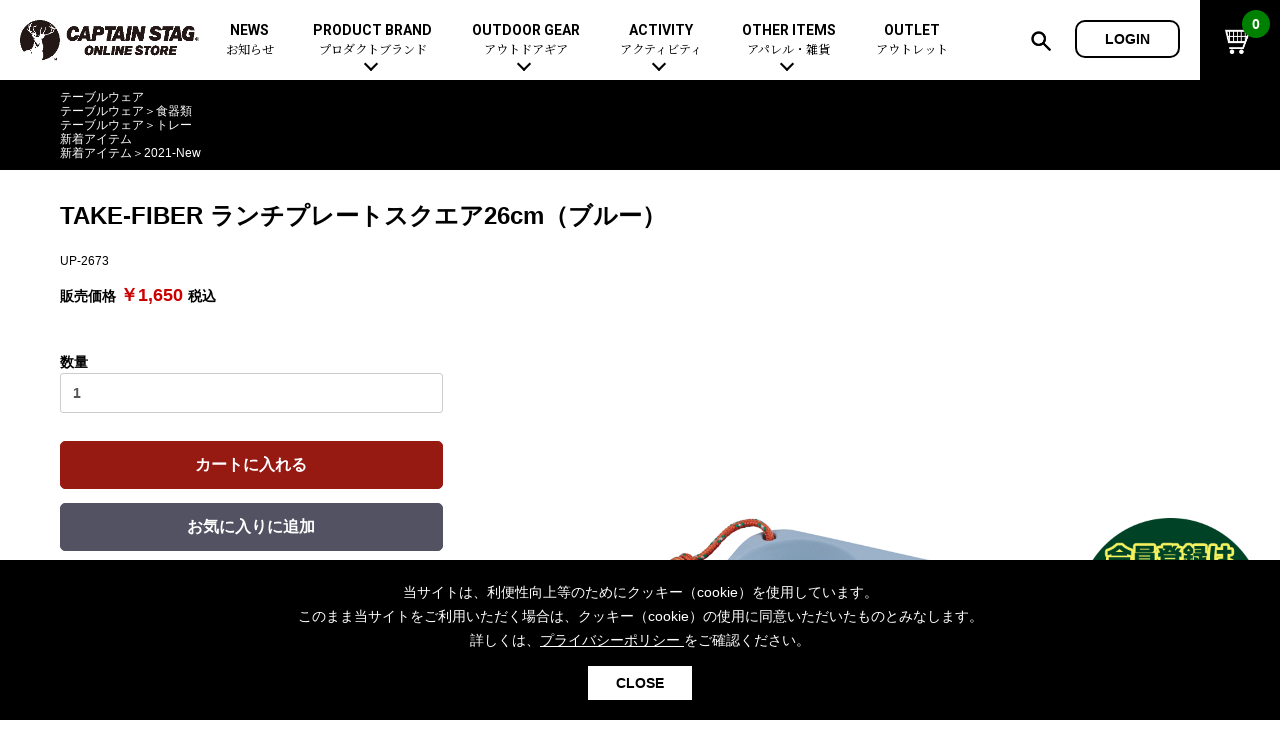

--- FILE ---
content_type: text/html; charset=UTF-8
request_url: https://store.captainstag.net/products/detail/8312
body_size: 61361
content:
<!doctype html>
<html lang="ja">
<head prefix="og: http://ogp.me/ns# fb: http://ogp.me/ns/fb# websitet: http://ogp.me/ns/website#">
<meta charset="utf-8">
<meta name="viewport" content="width=device-width, initial-scale=1, shrink-to-fit=no">
<meta name="eccube-csrf-token" content="6WTbQ3Gztu4cAc8wvtwsmsLjzV4aEkJRct5I3KZCMGE">
<title>TAKE-FIBER ランチプレートスクエア26cm（ブルー） -キャプテンスタッグ公式オンラインストア</title>
<meta name="author" content="キャプテンスタッグ株式会社">
<meta property="og:site_name" content="キャプテンスタッグ公式オンラインストア">
<meta name="description" content="UP-2673 TAKE-FIBER ランチプレートスクエア26cm（ブルー） -キャプテンスタッグ公式オンラインストアは、新着アイテムからおすすめコーディネートまで、幅広いラインナップのアウトドアギアをご紹介しています。">
<meta property="og:type" content="product">
<meta property="og:title" content="TAKE-FIBER ランチプレートスクエア26cm（ブルー）">
<meta property="og:image" content="https://store.captainstag.net/html/upload/save_image/UP-2673.jpg">
<meta property="og:description" content="UP-2673 TAKE-FIBER ランチプレートスクエア26cm（ブルー） -キャプテンスタッグ公式オンラインストアは、新着アイテムからおすすめコーディネートまで、幅広いラインナップのアウトドアギアをご紹介しています。">
<meta property="og:url" content="https://store.captainstag.net/products/detail/8312">
<meta property="product:price:amount" content="1650">
<meta property="product:price:currency" content="JPY">
<meta property="product:product_link" content="https://store.captainstag.net/products/detail/8312">
<meta property="product:retailer_title" content="TAKE-FIBER ランチプレートスクエア26cm（ブルー）">
<meta name="keywords" content="アウトドアギア,キャンプ用品,テーブルウェア,食器類,トレー,新着アイテム,2021-New,TAKE-FIBER ランチプレートスクエア26cm（ブルー）">
<meta name="robots" content="max-image-preview:large">
<link rel="canonical" href="https://store.captainstag.net/products/detail/8312">
<link rel="apple-touch-icon" href="/ios.png">
<link rel="icon" type="image/x-icon" href="/favicon.ico">
<link rel="Shortcut Icon" type="image/x-icon" href="/favicon.ico">
<link rel="stylesheet" href="https://maxcdn.bootstrapcdn.com/bootstrap/3.3.7/css/bootstrap.min.css">
<link rel="stylesheet" href="https://use.fontawesome.com/releases/v5.3.1/css/all.css" integrity="sha384-mzrmE5qonljUremFsqc01SB46JvROS7bZs3IO2EmfFsd15uHvIt+Y8vEf7N7fWAU" crossorigin="anonymous">
<link rel="stylesheet" href="//cdn.jsdelivr.net/jquery.slick/1.6.0/slick.css">
<link rel="stylesheet" href="/html/template/default/assets/css/style.css">
    <script src="https://code.jquery.com/jquery-3.3.1.min.js" integrity="sha256-FgpCb/KJQlLNfOu91ta32o/NMZxltwRo8QtmkMRdAu8=" crossorigin="anonymous"></script>
<script>
		$(function() {
				$.ajaxSetup({
						'headers': {
								'ECCUBE-CSRF-TOKEN': $('meta[name="eccube-csrf-token"]').attr('content')
						}
				});
		});
</script>
<!-- Global site tag (gtag.js) - Google Analytics -->
<script async src="https://www.googletagmanager.com/gtag/js?id=UA-10907686-43"></script>
<script>
 window.dataLayer = window.dataLayer || [];
 function gtag(){dataLayer.push(arguments);}
 gtag('js', new Date());
 gtag('config', 'UA-10907686-43');
</script>
                            <script type="application/ld+json">
[{
  "@context": "https://schema.org/",
  "@type": "Product",
  "name": "TAKE-FIBER ランチプレートスクエア26cm（ブルー）",
  "image": ["https://store.captainstag.net/html/upload/save_image/UP-2673.jpg", "https://store.captainstag.net/html/upload/save_image/UP-2673_1.jpg", "https://store.captainstag.net/html/upload/save_image/UP-2673_2.jpg"],
  "description": "&amp;lt;p&amp;gt;竹粉を混ぜた環境に優しいエコプラスチック。丈夫なのが魅力。&amp;lt;/p&amp;gt;&amp;lt;p&amp;gt;&amp;lt;/p&amp;gt;&amp;lt;p&amp;gt;&amp;lt;/p&amp;gt;",
  "sku": "UP-2673",
  "offers": {
    "@type": "Offer",
    "url": "https://store.captainstag.net/products/detail/8312",
    "priceCurrency": "JPY",
    "price": "1650",
    "itemCondition": "https://schema.org/NewCondition",
    "availability": "https://schema.org/InStock"
  }
},
{
    "@context": "https://schema.org",
    "@type": "BreadcrumbList",
    "itemListElement": [        {
      "@type": "ListItem",
      "position": 1,
      "name": "テーブルウェア",
      "item": "https://store.captainstag.net/products/list?category_id=89"
    }        ,            {
      "@type": "ListItem",
      "position": 1,
      "name": "テーブルウェア",
      "item": "https://store.captainstag.net/products/list?category_id=89"
    },        {
      "@type": "ListItem",
      "position": 2,
      "name": "食器類",
      "item": "https://store.captainstag.net/products/list?category_id=91"
    }        ,            {
      "@type": "ListItem",
      "position": 1,
      "name": "テーブルウェア",
      "item": "https://store.captainstag.net/products/list?category_id=89"
    },        {
      "@type": "ListItem",
      "position": 2,
      "name": "トレー",
      "item": "https://store.captainstag.net/products/list?category_id=102"
    }        ,            {
      "@type": "ListItem",
      "position": 1,
      "name": "新着アイテム",
      "item": "https://store.captainstag.net/products/list?category_id=175"
    }        ,            {
      "@type": "ListItem",
      "position": 1,
      "name": "新着アイテム",
      "item": "https://store.captainstag.net/products/list?category_id=175"
    },        {
      "@type": "ListItem",
      "position": 2,
      "name": "2021-New",
      "item": "https://store.captainstag.net/products/list?category_id=193"
    }                ]
}]
</script>

        <!--link rel="stylesheet" href="/html/user_data/assets/css/customize.css"-->
<style>
@import url('https://fonts.googleapis.com/css?family=Roboto:400,700&display=swap');
@import url('https://fonts.googleapis.com/css?family=Noto+Serif+JP:400,700&display=swap&subset=japanese');
@import "/share/css/layout.css?0718";
@import "/share/css/contents.css?0718";
@import "/share/css/sp.css?0718" screen and (max-width:768px);
@import "/share/css/font-awesome.min.css";
@import "/share/lib_css/owl.carousel.css";
</style>
<!-- Google Tag Manager -->
<script>(function(w,d,s,l,i){w[l]=w[l]||[];w[l].push({'gtm.start':
new Date().getTime(),event:'gtm.js'});var f=d.getElementsByTagName(s)[0],
j=d.createElement(s),dl=l!='dataLayer'?'&l='+l:'';j.async=true;j.src=
'https://www.googletagmanager.com/gtm.js?id='+i+dl;f.parentNode.insertBefore(j,f);
})(window,document,'script','dataLayer','GTM-WMB9VKQ');</script>
<!-- End Google Tag Manager -->
</head>
<body id="page_product_detail" class="product_page">
<!-- Google Tag Manager (noscript) -->
<noscript><iframe src="https://www.googletagmanager.com/ns.html?id=GTM-WMB9VKQ"
height="0" width="0" style="display:none;visibility:hidden"></iframe></noscript>
<!-- End Google Tag Manager (noscript) -->

<div id="page">
                <div class="ec-layoutRole__header">
                <!-- ▼ヘッダー(商品検索・ログインナビ・カート) -->
            <header id="page_header">
<div class="inner">
<p class="site_logo"><a href="/"><img src="/share/images/logo.png" alt="キャプテンスタッグ公式オンラインストア"></a></p>
<button class="btn_sp_menu sp_b"></button>
<nav class="main_menu pc_b">
<ul>
<li><a href="/content/news">NEWS<span>お知らせ</span></a></li>
<li class="sub_menu_par"><a href="/content/products#product_brand">PRODUCT BRAND<span>プロダクトブランド</span></a>
<div class="sub_menu">
<dl class="top_cate">
<dt>プロダクトブランド</dt>
<dd><ul>
<li><a href="/products/list?category_id=216">トレッカー</a></li>
<li><a href="/products/list?category_id=9">CSブラックラベル</a></li>
<li><a href="/products/list?category_id=8">CSクラシックス</a></li>
<li><a href="/products/list?category_id=7">エクスギア</a></li>
<li><a href="/products/list?category_id=10">モンテ</a></li>
<li><a href="/products/list?category_id=11">キャンプアウト</a></li>
<li><a href="/products/list?category_id=211">ビヨンドストレージ</a></li>
<li><a href="/products/list?category_id=12">CSネイティブ</a></li>
<li><a href="/products/list?category_id=207">アプリール</a></li>
<li><a href="/products/list?category_id=14">フラボード</a></li>
</ul></dd>
</dl>
<dl class="top_cate">
<dt>コラボレーション</dt>
<dd><ul>
<li><a href="/products/list?category_id=15">ディズニー</a></li>
</ul></dd></dl>
</div></li>
<li class="sub_menu_par"><a href="/content/products">OUTDOOR GEAR<span>アウトドアギア</span></a>
<div class="sub_menu">
<dl class="top_cate">
<dt><a href="/products/list?category_id=175">新着アイテム</a></dt>
<dd><ul>
<li><a href="/products/list?category_id=218">2026-New</a></li>
<li><a href="/products/list?category_id=217">2025-New</a></li>
<li><a href="/products/list?category_id=213">2024-New</a></li>
</ul></dd>
</dl>
<dl class="top_cate">
<dt><a href="/products/list?category_id=180">セットアイテム</a></dt>
</dl>
<dl class="top_cate">
<dt><a href="/products/list?category_id=174">おすすめ</a></dt>
</dl>
<dl class="top_cate">
<dt><a href="/products/list?category_id=17">テント</a></dt>
<dd><ul>
<li><a href="/products/list?category_id=18">ドームテント</a></li>
<li><a href="/products/list?category_id=19">ツールームテント</a></li>
<li><a href="/products/list?category_id=20">ワンポールテント</a></li>
<li><a href="/products/list?category_id=209">シェルターテント</a></li>
<li><a href="/products/list?category_id=21">ワンタッチテント</a></li>
<li><a href="/products/list?category_id=22">ソロテント</a></li>
<li><a href="/products/list?category_id=23">ロッジ型・オリジナルテント</a></li>
</ul></dd>
</dl>
<dl class="top_cate">
<dt><a href="/products/list?category_id=24">タープ</a></dt>
<dd><ul>
<li><a href="/products/list?category_id=25">ヘキサタープ</a></li>
<li><a href="/products/list?category_id=26">スクエアタープ（レクタタープ）</a></li>
<li><a href="/products/list?category_id=27">メッシュタープ</a></li>
<li><a href="/products/list?category_id=28">自立式タープ</a></li>
<li><a href="/products/list?category_id=29">シェルター（スクリーンタープ）</a></li>
<li><a href="/products/list?category_id=30">パラソル</a></li>
</ul></dd>
</dl>
<dl class="top_cate">
<dt><a href="/products/list?category_id=31">テント&amp;タープアクセサリー</a></dt>
<dd><ul>
<li><a href="/products/list?category_id=32">ペグ</a></li>
<li><a href="/products/list?category_id=33">ポール</a></li>
<li><a href="/products/list?category_id=34">グランドシート</a></li>
<li><a href="/products/list?category_id=35">ガイドロープ</a></li>
<li><a href="/products/list?category_id=36">ツール</a></li>
</ul></dd>
</dl>
<dl class="top_cate">
<dt><a href="/products/list?category_id=37">寝袋（シュラフ）</a></dt>
<dd><ul>
<li><a href="/products/list?category_id=38">レクタングラー型（封筒型）</a></li>
<li><a href="/products/list?category_id=39">マミー型（人形型）</a></li>
<!--li><a href="/products/list?category_id=40">エッグシュラフ（卵型）</a></li-->
<li><a href="/products/list?category_id=203">インナーシュラフ</a></li>
<li><a href="/products/list?category_id=204">ピロー</a></li>
<!--li><a href="/products/list?category_id=41">歩けるシュラフ（人型）</a></li-->
</ul></dd>
</dl>
<dl class="top_cate">
<dt><a href="/products/list?category_id=42">キャンピングベッド（コット）&amp;マット</a></dt>
<dd><ul>
<li><a href="/products/list?category_id=43">コット</a></li>
<li><a href="/products/list?category_id=44">マット</a></li>
<li><a href="/products/list?category_id=45">インフレータブルマット</a></li>
</ul></dd>
</dl>
<dl class="top_cate">
<dt><a href="/products/list?category_id=46">ハンモック</a></dt>
</dl>
<dl class="top_cate">
<dt><a href="/products/list?category_id=47">アウトドアファニチャー</a></dt>
<dd><ul>
<li><a href="/products/list?category_id=48">アウトドアテーブル</a></li>
<li><a href="/products/list?category_id=49">アウトドアチェア</a></li>
<li><a href="/products/list?category_id=50">ファニチャーアクセサリー</a></li>
</ul></dd>
</dl>
<dl class="top_cate">
<dt><a href="/products/list?category_id=51">レジャーシート</a></dt>
</dl>
<dl class="top_cate">
<dt><a href="/products/list?category_id=52">ライト&amp;ランタン</a></dt>
<dd><ul>
<li><a href="/products/list?category_id=53">LEDランタン</a></li>
<li><a href="/products/list?category_id=54">ガスランタン</a></li>
<li><a href="/products/list?category_id=55">オイルランタン</a></li>
<li><a href="/products/list?category_id=56">ランタンスタンド</a></li>
<li><a href="/products/list?category_id=57">LEDライト</a></li>
<li><a href="/products/list?category_id=58">ヘッドライト</a></li>
<li><a href="/products/list?category_id=59">キャンドル</a></li>
</ul></dd>
</dl>
<dl class="top_cate">
<dt><a href="/products/list?category_id=60">ガス用品</a></dt>
<dd><ul>
<li><a href="/products/list?category_id=61">ガスバーナー</a></li>
<li><a href="/products/list?category_id=62">ガスコンロ</a></li>
<li><a href="/products/list?category_id=63">ガス缶</a></li>
<li><a href="/products/list?category_id=64">ガスランタン</a></li>
<li><a href="/products/list?category_id=65">ガストーチ、ライター</a></li>
</ul></dd>
</dl>
<dl class="top_cate">
<dt><a href="/products/list?category_id=67">バーベキューコンロ、グリル</a></dt>
<dd><ul>
<li><a href="/products/list?category_id=68">スタンダードタイプ</a></li>
<li><a href="/products/list?category_id=69">焚き火台タイプ（ロースタイル）</a></li>
<li><a href="/products/list?category_id=70">卓上タイプ</a></li>
<li><a href="/products/list?category_id=71">パーティータイプ</a></li>
<li><a href="/products/list?category_id=72">多用途タイプ</a></li>
<li><a href="/products/list?category_id=73">ソロキャンプ用</a></li>
</ul></dd>
</dl>
<dl class="top_cate">
<dt><a href="/products/list?category_id=66">バーベキュー&amp;焚き火</a></dt>
<dd><ul>
<li><a href="/products/list?category_id=74">バーベキューツール</a></li>
<li><a href="/products/list?category_id=75">スモーカー、燻製器</a></li>
<li><a href="/products/list?category_id=76">鉄板、アミ</a></li>
<li><a href="/products/list?category_id=77">焚き火台&amp;ストーブ</a></li>
<li><a href="/products/list?category_id=78">火起こし</a></li>
<li><a href="/products/list?category_id=79">火消し</a></li>
<li><a href="/products/list?category_id=80">焚き火アクセサリー</a></li>
<li><a href="/products/list?category_id=81">燃料･着火剤･炭</a></li>
</ul></dd>
</dl>
<dl class="top_cate">
<dt><a href="/products/list?category_id=82">クッキングウェア</a></dt>
<dd><ul>
<li><a href="/products/list?category_id=83">ダッチオーブン</a></li>
<li><a href="/products/list?category_id=84">スキレット</a></li>
<li><a href="/products/list?category_id=208">ホットサンドメーカー</a></li>
<li><a href="/products/list?category_id=85">クッカー、コッヘル</a></li>
<li><a href="/products/list?category_id=86">クッキングツール</a></li>
<li><a href="/products/list?category_id=87">トング</a></li>
<li><a href="/products/list?category_id=88">ナイフ</a></li>
</ul></dd>
</dl>
<dl class="top_cate">
<dt><a href="/products/list?category_id=89">テーブルウェア</a></dt>
<dd><ul>
<li><a href="/products/list?category_id=90">シェラカップ</a></li>
<li><a href="/products/list?category_id=91">食器類</a></li>
<li><a href="/products/list?category_id=96">カトラリー</a></li>
<li><a href="/products/list?category_id=97">タンブラー</a></li>
<li><a href="/products/list?category_id=98">マグカップ、カップ</a></li>
<li><a href="/products/list?category_id=99">ステンレスボトル</a></li>
<li><a href="/products/list?category_id=100">フードボトル</a></li>
<li><a href="/products/list?category_id=101">コーヒー&amp;ミル</a></li>
<li><a href="/products/list?category_id=102">トレー</a></li>
<li><a href="/products/list?category_id=103">ランチョンマット</a></li>
<li><a href="/products/list?category_id=104">ランチボックス</a></li>
<li><a href="/products/list?category_id=105">ピクニックセット</a></li>
</ul></dd>
</dl>
<dl class="top_cate">
<dt><a href="/products/list?category_id=195">ボトル（水筒）</a></dt>
<dd><ul>
<li><a href="/products/list?category_id=196">ステンレスボトル</a></li>
<li><a href="/products/list?category_id=197">スクリュータイプ</a></li>
<li><a href="/products/list?category_id=198">コップ付きタイプ</a></li>
<li><a href="/products/list?category_id=199">ワンタッチタイプ</a></li>
<li><a href="/products/list?category_id=200">プラスチックボトル</a></li>
<li><a href="/products/list?category_id=201">ディズニーボトル</a></li>
</ul></dd>
</dl>
<dl class="top_cate">
<dt><a href="/products/list?category_id=106">クーラー&amp;ジャグ</a></dt>
<dd><ul>
<li><a href="/products/list?category_id=107">クーラーボックス</a></li>
<li><a href="/products/list?category_id=108">クーラーバッグ</a></li>
<li><a href="/products/list?category_id=109">ウォータージャグ</a></li>
<li><a href="/products/list?category_id=110">ウォーターボトル</a></li>
<li><a href="/products/list?category_id=111">保冷剤</a></li>
</ul></dd>
</dl>
<dl class="top_cate">
<dt><a href="/products/list?category_id=112">アウトドアキャリー&amp;コンテナ</a></dt>
<dd><ul>
<li><a href="/products/list?category_id=113">アウトドアキャリー</a></li>
<li><a href="/products/list?category_id=114">コンテナ</a></li>
</ul></dd>
</dl>
<dl class="top_cate">
<dt><a href="/products/list?category_id=171">メンテナンス、交換パーツ</a></dt>
<dd><ul>
<li><a href="/products/list?category_id=172">メンテナンスパーツ</a></li>
<li><a href="/products/list?category_id=173">交換パーツ</a></li>
</ul></dd>
</dl>
</div></li>
<li class="sub_menu_par"><a href="/content/products#activity">ACTIVITY<span>アクティビティ</span></a>
<div class="sub_menu"><dl class="top_cate">
<dt><a href="/products/list?category_id=142">アクティビティ</a></dt>
<dd><ul>
<li><a href="/products/list?category_id=135">自転車</a></li>
<li><a href="/products/list?category_id=136">折りたたみ自転車</a></li>
<li><a href="/products/list?category_id=212">自転車部品</a></li>
<li><a href="/products/list?category_id=141">自転車用アクセサリー</a></li>
<li><a href="/products/list?category_id=214">自転車ウェア</a></li>
</ul><ul>
<li><a href="/products/list?category_id=126">カヌー&amp;SUP</a></li>
<li><a href="/products/list?category_id=130">SUP</a></li>
<li><a href="/products/list?category_id=127">インフレータブル</a></li>
<li><a href="/products/list?category_id=131">パドル</a></li>
<li><a href="/products/list?category_id=132">フローティングベスト</a></li>
</ul><ul>
<li><a href="/products/list?category_id=143">マリン</a></li>
<li><a href="/products/list?category_id=149">フローティングベスト</a></li>
</ul>
<ul>
<li><a href="/products/list?category_id=152">ウィンター</a></li>
<li><a href="/products/list?category_id=157">トレッキング</a></li>
<li><a href="/products/list?category_id=160">プレイグッズ</a></li>
<li><a href="/products/list?category_id=161">フィットネス</a></li>
<li><a href="/products/list?category_id=164">ウェルネス</a></li>
</ul></dd>
</dl></div></li>
<li class="sub_menu_par"><a href="/content/products#otheritems">OTHER ITEMS<span>アパレル・雑貨</span></a>
<div class="sub_menu">
<dl class="top_cate">
<dt><a href="/products/list?category_id=115">リュック、バック類</a></dt>
<dd><ul>
<li><a href="/products/list?category_id=116">リュック、バックパック</a></li>
<li><a href="/products/list?category_id=117">デイパック、ウェストバッグ</a></li>
<li><a href="/products/list?category_id=118">トートバッグ、サコッシュ</a></li>
<li><a href="/products/list?category_id=119">ショッピングキャリー</a></li>
<li><a href="/products/list?category_id=120">スーツケース</a></li>
</ul></dd>
</dl>
<dl class="top_cate">
<dt><a href="/products/list?category_id=121">アウトドア雑貨</a></dt>
<dd><ul>
<li><a href="/products/list?category_id=122">カラビナ</a></li>
<li><a href="/products/list?category_id=123">レイン</a></li>
<li><a href="/products/list?category_id=124">スプレー関係</a></li>
<li><a href="/products/list?category_id=125">ツール、他</a></li>
</ul></dd>
</dl>
<dl class="top_cate">
<dt><a href="/products/list?category_id=215">酒類・Alcoholic Beverages</a></dt>
</dl>
<dl class="top_cate">
<dt><a href="/products/list?category_id=167">その他</a></dt>
<dd><ul>
<li><a href="/products/list?category_id=168">ガーデニング</a></li>
<li><a href="/products/list?category_id=169">湯たんぽ</a></li>
<li><a href="/products/list?category_id=170">防災用品</a></li>
</ul></dd>
</dl>
<dl class="top_cate">
<dt><a href="/products/list?category_id=190">キャプテンスタッグ製品カタログ</a></dt>
</dl>
</div></li>
<li><a href="/products/list?category_id=178">OUTLET<span>アウトレット</span></a></li>
</ul>
</nav>
<aside class="utl_nav">
<button class="btn_h_search"><img src="/share/images/ico_h_zoom.png" alt=""></button>
        <a class="btn_h_login" href="https://store.captainstag.net/mypage/login">LOGIN</a>
        </aside>
<a href="https://store.captainstag.net/cart" class="btn_h_cart"><img src="/share/images/ico_h_cart.png" alt=""><i>0</i></a>
</div>
</header>
<div class="sp_b sp_menu_area">
<!--p class="txt_c"><a href="/products/list?category_id=180"><img src="/share/top/top_banner_2022.jpg" alt="セットアイテム" style="width: 100%;"></a></p-->
<!--p class="txt_c"><a href="/products/list?category_id=205"><img src="/share/top/top_banner_2022springsale.jpg" alt="sale" style="width: 100%;"></a></p-->
<p class="sp_login_btns"><a class="btn_h_login" href="https://store.captainstag.net/mypage/login">LOGIN</a></p></div>
<div class="search_box"><form method="get" class="searchform" action="/products/list">
<p class="search_box_area"><input type="search" name="name" maxlength="50" class="txt_s_box" placeholder="キーワードを入力" /><img src="/share/images/ico_h_zoom.png" alt=""></p>
<p class="search_category_area">カテゴリで絞り込む：<select name="category_id">
<option value="">全ての商品</option>
                <option value="17">テント</option>
                    <option value="18">ドームテント</option>
    
                <option value="19">ツールームテント</option>
    
                <option value="20">ワンポールテント</option>
    
                <option value="21">ワンタッチテント</option>
    
                <option value="22">ソロテント</option>
    
                <option value="23">ロッジ型・オリジナルテント</option>
    
                <option value="209">シェルターテント</option>
    
                
                <option value="24">タープ</option>
                    <option value="25">ヘキサタープ</option>
    
                <option value="26">スクエアタープ（レクタタープ）</option>
    
                <option value="27">メッシュタープ</option>
    
                <option value="28">自立式タープ</option>
    
                <option value="29">シェルター（スクリーンタープ）</option>
    
                <option value="30">パラソル</option>
    
                
                <option value="31">テント&amp;タープアクセサリー</option>
                    <option value="32">ペグ</option>
    
                <option value="33">ポール</option>
    
                <option value="34">グランドシート</option>
    
                <option value="35">ガイドロープ</option>
    
                <option value="36">ツール</option>
    
                
                <option value="37">寝袋（シュラフ）</option>
                    <option value="204">ピロー</option>
    
                <option value="38">レクタングラー型（封筒型）</option>
    
                <option value="39">マミー型（人形型）</option>
    
                <option value="40">エッグシュラフ（卵型）</option>
    
                <option value="41">歩けるシュラフ（人型）</option>
    
                <option value="203">インナーシュラフ</option>
    
                
                <option value="42">キャンピングベッド（コット）&amp;マット</option>
                    <option value="43">コット</option>
    
                <option value="44">マット</option>
    
                <option value="45">インフレータブルマット</option>
    
                
                <option value="46">ハンモック</option>
    
                <option value="47">アウトドアファニチャー</option>
                    <option value="48">アウトドアテーブル</option>
    
                <option value="49">アウトドアチェア</option>
    
                <option value="50">ファニチャーアクセサリー</option>
    
                
                <option value="51">レジャーシート</option>
    
                <option value="52">ライト&amp;ランタン</option>
                    <option value="53">LEDランタン</option>
    
                <option value="54">ガスランタン</option>
    
                <option value="55">オイルランタン</option>
    
                <option value="56">ランタンスタンド</option>
    
                <option value="57">LEDライト</option>
    
                <option value="58">ヘッドライト</option>
    
                <option value="59">キャンドル</option>
    
                
                <option value="60">ガス用品</option>
                    <option value="61">ガスバーナー</option>
    
                <option value="62">ガスコンロ</option>
    
                <option value="63">ガス缶</option>
    
                <option value="64">ガスランタン</option>
    
                <option value="65">ガストーチ、ライター</option>
    
                
                <option value="66">バーベキュー&amp;焚き火</option>
                    <option value="67">バーベキューコンロ、グリル</option>
                    <option value="68">スタンダードタイプグリル</option>
    
                <option value="69">焚き火台タイプ（ロースタイル）グリル</option>
    
                <option value="70">卓上タイプグリル</option>
    
                <option value="72">多用途タイプグリル</option>
    
                <option value="71">パーティータイプグリル</option>
    
                <option value="73">ソロキャンプ用グリル</option>
    
                
                <option value="74">バーベキューツール</option>
    
                <option value="75">スモーカー、燻製器</option>
    
                <option value="76">鉄板、アミ</option>
    
                <option value="77">焚き火台&amp;ストーブ</option>
    
                <option value="78">火起こし</option>
    
                <option value="79">火消し</option>
    
                <option value="80">焚き火アクセサリー</option>
    
                <option value="81">燃料･着火剤･炭</option>
    
                
                <option value="82">クッキングウェア</option>
                    <option value="83">ダッチオーブン</option>
    
                <option value="84">スキレット</option>
    
                <option value="85">クッカー、コッヘル</option>
    
                <option value="86">クッキングツール</option>
    
                <option value="87">トング</option>
    
                <option value="88">ナイフ</option>
    
                <option value="208">ホットサンドメーカー</option>
    
                
                <option value="89">テーブルウェア</option>
                    <option value="90">シェラカップ</option>
    
                <option value="91">食器類</option>
                    <option value="92">ステンレス</option>
    
                <option value="93">ホーロー</option>
    
                <option value="94">ウッド、竹</option>
    
                <option value="95">プラスチック、紙</option>
    
                
                <option value="96">カトラリー</option>
    
                <option value="97">タンブラー</option>
    
                <option value="98">マグカップ、カップ</option>
    
                <option value="99">ステンレスボトル</option>
    
                <option value="100">フードボトル</option>
    
                <option value="101">コーヒー&amp;ミル</option>
    
                <option value="102">トレー</option>
    
                <option value="103">ランチョンマット</option>
    
                <option value="104">ランチボックス</option>
    
                <option value="105">ピクニックセット</option>
    
                
                <option value="106">クーラー&amp;ジャグ</option>
                    <option value="107">クーラーボックス</option>
    
                <option value="108">クーラーバッグ</option>
    
                <option value="109">ウォータージャグ</option>
    
                <option value="110">ウォーターボトル</option>
    
                <option value="111">保冷剤</option>
    
                
                <option value="112">アウトドアキャリー&amp;コンテナ</option>
                    <option value="113">アウトドアキャリー</option>
    
                <option value="114">コンテナ</option>
    
                
                <option value="115">リュック、バック類</option>
                    <option value="116">リュック、バックパック</option>
    
                <option value="117">デイパック、ウェストバッグ</option>
    
                <option value="118">トートバッグ、サコッシュ</option>
    
                <option value="119">ショッピングキャリー</option>
    
                <option value="120">スーツケース</option>
    
                
                <option value="121">アウトドア雑貨</option>
                    <option value="122">カラビナ</option>
    
                <option value="123">レイン</option>
    
                <option value="124">スプレー関係</option>
    
                <option value="125">ツール、他</option>
    
                
                <option value="126">カヌー&amp;SUP</option>
                    <option value="127">インフレータブル</option>
    
                <option value="128">カヌー</option>
    
                <option value="129">カヤック</option>
    
                <option value="130">SUP</option>
    
                <option value="131">パドル</option>
    
                <option value="132">フローティングベスト</option>
    
                <option value="133">ヘルメット</option>
    
                <option value="134">エアーポンプ</option>
    
                
                <option value="135">自転車</option>
                    <option value="136">折りたたみ自転車</option>
    
                <option value="137">スポーツサイクル</option>
    
                <option value="138">ミニベロ</option>
    
                <option value="139">シティサイクル</option>
    
                <option value="140">子供向け自転車</option>
    
                <option value="141">自転車用アクセサリー</option>
    
                <option value="212">自転車部品</option>
    
                <option value="214">自転車ウェア</option>
    
                
                <option value="142">アクティビティ</option>
                    <option value="143">マリン</option>
                    <option value="144">ボディボード</option>
    
                <option value="145">ラッシュガード</option>
    
                <option value="146">ビーチサンダル</option>
    
                <option value="147">テント</option>
    
                <option value="148">パラソル</option>
    
                <option value="149">フローティングベスト</option>
    
                <option value="150">ヘルメット</option>
    
                <option value="151">エアーポンプ</option>
    
                
                <option value="152">ウィンター</option>
                    <option value="153">スノーグラバー</option>
    
                <option value="154">スノーシュー</option>
    
                <option value="155">防寒ウェア</option>
    
                <option value="156">ツール＆アクセサリー</option>
    
                
                <option value="157">トレッキング</option>
                    <option value="158">トレッキングステッキ</option>
    
                <option value="159">トレッキングアクセサリー</option>
    
                
                <option value="160">プレイグッズ</option>
    
                <option value="161">フィットネス</option>
                    <option value="162">ウェア</option>
    
                <option value="163">アクセサリー</option>
    
                
                <option value="164">ウェルネス</option>
                    <option value="165">ウェア、タオル</option>
    
                <option value="166">アクセサリー</option>
    
                
                
                <option value="167">その他</option>
                    <option value="168">ガーデニング</option>
    
                <option value="169">湯たんぽ</option>
    
                <option value="170">防災用品</option>
    
                
                <option value="171">メンテナンス、交換パーツ</option>
                    <option value="172">メンテナンスパーツ</option>
    
                <option value="173">交換パーツ</option>
    
                
                <option value="174">おすすめ</option>
    
                <option value="175">新着アイテム</option>
                    <option value="188">2020-New</option>
    
                <option value="193">2021-New</option>
    
                <option value="206">2022-New</option>
    
                <option value="210">2023-New</option>
    
                <option value="213">2024-New</option>
    
                <option value="217">2025-New</option>
    
                <option value="218">2026-New</option>
    
                
                <option value="176">イベント</option>
    
                <option value="177">セール&amp;キャンペーン</option>
                    <option value="205">SPECIAL SALE</option>
    
                <option value="192">焚き火特集</option>
    
                <option value="179">クリスマスセール</option>
    
                <option value="178">アウトレット</option>
    
                <option value="194">ボトル（水筒）特集</option>
    
                <option value="202">SUP・ウォーターアクティビティ特集</option>
    
                
                <option value="180">セットアイテム</option>
                    <option value="181">おすすめコーディネートセット</option>
    
                <option value="182">ソロキャンプ</option>
    
                <option value="183">ファミリーキャンプ</option>
    
                <option value="184">スターターセット</option>
                    <option value="185">キャンプ</option>
    
                <option value="186">ソロキャンプ</option>
    
                <option value="187">BBQ</option>
    
                
                
                <option value="195">ボトル（水筒）</option>
                    <option value="196">ステンレスボトル</option>
                    <option value="197">スクリュータイプ</option>
    
                <option value="198">コップ付きタイプ</option>
    
                <option value="199">ワンタッチタイプ</option>
    
                
                <option value="200">プラスチックボトル</option>
    
                <option value="201">ディズニーボトル</option>
    
                
                <option value="7">エクスギア</option>
    
                <option value="8">CSクラシックス</option>
    
                <option value="9">CSブラックラベル</option>
    
                <option value="10">モンテ</option>
    
                <option value="11">キャンプアウト</option>
    
                <option value="211">ビヨンドストレージ</option>
    
                <option value="12">CSネイティブ</option>
    
                <option value="13">レジャーロード</option>
    
                <option value="14">フラボード</option>
    
                <option value="15">ディズニー</option>
    
                <option value="16">マーベル</option>
    
                <option value="189">ミニオン</option>
    
                <option value="207">アプリール</option>
    
                <option value="190">キャプテンスタッグ製品カタログ</option>
    
                <option value="191">NEW ARRIVAL</option>
    
                <option value="215">酒類・Alcoholic Beverages</option>
    
                <option value="216">トレッカー</option>
    
            </select></p>
<p class="txt_c"><input type="submit" class="s_submit" value="検索"></p>
</form></div>
<div class="loading"></div>

        <style>
.float_reg{
 display: block;
 z-index: 10;
 position: fixed;
 bottom: 10px;
 right: 10px;
 width: 200px;
}
@media screen and (max-width: 768px) {
 .float_reg{
  width: 100px;
  bottom: 65px;
  right: 5px;
  
 }
}
</style>
<a href="/content/membership" class="float_reg"><img src="/page_images/float.png" alt="会員登録はこちらから" loading="lazy"></a>
        
        <!-- ▲ヘッダー(商品検索・ログインナビ・カート) -->

        </div>
    
        
    <div id="content">
    <main id="main">
                
                
        <div class="ec-layoutRole__main">
                        
                                            <div class="path">
                            <ul class="inner">
<li>
                                        <a href="https://store.captainstag.net/products/list?category_id=89">テーブルウェア</a></li>
</ul>
                            <ul class="inner">
<li>
                                        <a href="https://store.captainstag.net/products/list?category_id=89">テーブルウェア</a><span>＞</span><a href="https://store.captainstag.net/products/list?category_id=91">食器類</a></li>
</ul>
                            <ul class="inner">
<li>
                                        <a href="https://store.captainstag.net/products/list?category_id=89">テーブルウェア</a><span>＞</span><a href="https://store.captainstag.net/products/list?category_id=102">トレー</a></li>
</ul>
                            <ul class="inner">
<li>
                                        <a href="https://store.captainstag.net/products/list?category_id=175">新着アイテム</a></li>
</ul>
                            <ul class="inner">
<li>
                                        <a href="https://store.captainstag.net/products/list?category_id=175">新着アイテム</a><span>＞</span><a href="https://store.captainstag.net/products/list?category_id=193">2021-New</a></li>
</ul>
                            </div>
                    <div class="inner">
<header class="item_head">
<p class="item_tag">
    </p>
<h1 class="item_name_head">TAKE-FIBER ランチプレートスクエア26cm（ブルー）</h1>
                    <p class="item_id">UP-2673</p>
                    <p class="item_price">販売価格 
                        <b>￥1,650</b><span>税込</span>
                          	</p>
<p></header>
<div class="item_img_area">
<div class="item_main_image"><ul>
                        <li><img src="/html/upload/save_image/UP-2673.jpg"><p></p></li>
                        <li><img src="/html/upload/save_image/UP-2673_1.jpg"><p></p></li>
                        <li><img src="/html/upload/save_image/UP-2673_2.jpg"><p></p></li>
                        </ul></div>
<div class="item_main_image_s"><ul>
                        <li><img src="/html/upload/save_image/UP-2673.jpg"></li>
                        <li><img src="/html/upload/save_image/UP-2673_1.jpg"></li>
                        <li><img src="/html/upload/save_image/UP-2673_2.jpg"></li>
                        </ul></div>
</div>
<div class="item_txt_area">
<form action="https://store.captainstag.net/products/add_cart/8312" method="post" id="form1" name="form1">
                        <div class="cart_input_area">
                                <p class="ec-input"><span>数量</span>
<input type="number" id="quantity" name="quantity" required="required" min="1" maxlength="9" class="form-control" value="1" />

</p>
</div>
<!--chkAlcohol-->
                                                        
<p class="cart_btn_area"><button type="submit" class="ec-blockBtn--action add-cart">カートに入れる</button></p>
                        
                        <input type="hidden" id="product_id" name="product_id" value="8312" /><input type="hidden" id="ProductClass" name="ProductClass" value="8312" /><input type="hidden" id="_token" name="_token" value="PjhhMaVxGQONzraoH34RHEICHB1ID6FeEIX5AsrS7rU" />
</form>
                    <div class="ec-modal">
                        <input type="checkbox" id="ec-modal-checkbox" class="checkbox">
                        <div class="ec-modal-overlay">
                            <label for="ec-modal-checkbox" class="ec-modal-overlay-close"></label>
                            <div class="ec-modal-wrap">
                                <label for="ec-modal-checkbox" class="ec-modal-close"><span class="ec-icon"><img src="/html/template/default/assets/icon/cross-dark.svg" alt=""/></span></label>
                                <div id="ec-modal-header" class="text-center">カートに追加しました。</div>
                                <div class="ec-modal-box">
                                    <div class="ec-role">
                                        <label for="ec-modal-checkbox" class="ec-inlineBtn--cancel">お買い物を続ける</label>
                                        <a href="https://store.captainstag.net/cart" class="ec-inlineBtn--action">カートへ進む</a>
                                    </div>
                                </div>
                            </div>
                        </div>
                    </div>
                    <form action="https://store.captainstag.net/products/add_favorite/8312" method="post">
<p class="ec-input">
                                <button type="submit" id="favorite" class="ec-blockBtn--cancel fav_btn">お気に入りに追加</button>
                                </p>
</form>
                    <div class="item_description">
<dl>
<dt>製品サイズ(約)</dt><dd>約260×200×高さ25mm</dd><dt>重量(約)</dt><dd>約250g</dd><dt>材質(品質)</dt><dd>本体：バンブーファイバー、コーンパウダー、メラミン樹脂、ウッドファイバー（表面加工：PU）、耐熱温度100℃<br>ひも：ポリプロピレン</dd><dt>原産国</dt><dd>中国</dd><dt>JANコード</dt><d>4560464276626</dd></dl>


</div>
</div><!-- /item_txt_area -->
<div class="item_description item_description_comment"><p>竹粉を混ぜた環境に優しいエコプラスチック。丈夫なのが魅力。</p><p></p><p></p></div>
        </div>

                                        <div class="ec-layoutRole__mainBottom">
                        <!-- ▼クーポン一覧 -->
            
<div class="ec-mypageRole">
    <div class="ec-couponRole padding-coupon-block">
        <h2 class="ec-secHeading">
            <span class="ec-secHeading__en">Coupon</span>
            <span class="ec-secHeading__line"></span>
            <span class="ec-secHeading__ja">クーポン一覧</span>
        </h2>
                    <span>現在利用可能なクーポンがありません</span>
            </div>
</div>

        <!-- ▲クーポン一覧 -->
    <!-- ▼おすすめ商品 -->
            
<!-- ▼item_list▼ -->
<div class="ec-shelfRole">
    <ul class="ec-shelfGrid">
            </ul>
</div>
<!-- ▲item_list▲ -->

        <!-- ▲おすすめ商品 -->
    <!-- ▼閲覧商品 -->
            <section class="top_sec top_newitem_sec">
<div class="inner">
<h2 class="head">YOUR CHECKED ITEMS
<small>最近チェックしたアイテム</small></h2>
<div class="item_loop">
<ul>
                            <p class="ec-checkedItemRole__nohistory">最近見た商品がありません。</p>
            </div>
</section>
        <!-- ▲閲覧商品 -->

                </div>
                    </div>

                    </main>
    </div>

                <div class="ec-layoutRole__contentBottom">
                <!-- ▼バナースライド -->
            <div class="top_bnr_area">
<div class="inner">
<ul class="top_bnr_list">
<li><a href="/products/list?category_id=218"><img src="/share/top/img_top_2026new.jpg" alt="2026年 新商品" width="32" height="32"></a></li>
<li><a href="https://www.captainstag.net/vivarai/"><img src="/share/top/img_top_VIVARAI.jpg" alt="VIVAR A" width="32" height="32"></a></li>
<li><a href="/products/list?category_id=180"><img src="/share/top/img_top_set.jpg" alt="セットアイテム" width="32" height="32"></a></li>
<li><a href="/products/list?category_id=178"><img src="/share/top/img_top_outlet.jpg" alt="アウトレット" width="32" height="32"></a></li>
<li><a href="/content/membership#campaign"><img src="/share/top/img_top_sierra_campaign.jpg" alt="限定シェラカッププレゼントキャンペーン実施中！" width="32" height="32"></a></li>
<li><a href="https://www.captainstag.net/csforest-cafe/" target="_blank"><img src="/share/top/img_top_foresr_cafe.jpg" alt="CS Forest Cafe" width="32" height="32"></a></li>
<li><a href="/content/membership"><img src="/share/top/img_top_new_entry.jpg" alt="会員特典のご案内" width="32" height="32"></a></li>
<li><a href="https://www.captainstag.net/outdoor-life/" target="_blank"><img src="/share/top/img_top_ol.jpg" alt="アウトドアライフ" width="32" height="32"></a></li>
</ul>
</div>
</div>
        <!-- ▲バナースライド -->

        </div>
    
                <div class="ec-layoutRole__footer">
                <!-- ▼フッター -->
            <footer id="page_footer">
<div class="inner">
<div class="f_link">
<section class="f_link_sec">
<h2>法人・大口注文のお客様へ</h2>
<p>法人・企業のお客様専用のお問い合わせ窓口を設けております。</p>
<p><a href="https://www.captainstag.net/estimates/form.php" target="_blank">法人・大口注文、お見積に関するお問い合わせ</a></p>
<h2>製品の不具合及び、部品に関するお問い合わせ</h2>
<p>お客様からの修理、製品の不具合及び、部品に関するお問い合わせにつきましては、Webサイトにて承っております。<br>
以下よりご連絡ください。</p>
<p><a href="https://www.captainstag.net/contact/" target="_blank">製品の不具合及び、部品に関するお問い合わせ</a></p>
</section>
<nav class="f_link_menu">
<ul>
<li><a href="/content/pay">お支払について</a></li>
<li><a href="/content/point">ポイント利用について</a></li>
<li><a href="/content/postage">配送料 / ギフト包装について</a></li>
<li><a href="/content/cancel">返品 / 交換について</a></li>
<li><a href="https://store.captainstag.net/help/about">当サイトについて</a></li>
<li><a href="https://store.captainstag.net/help/privacy">プライバシーポリシー</a></li>
<li><a href="https://store.captainstag.net/help/tradelaw">特定商取引法に基づく表記</a></li>
<li><a href="/content/company">運営会社</a></li>
<li><a href="/contact" target="_blank">お問い合わせ</a></li>
</ul>
</nav>
</div>
<div class="copy">
<p class="f_copy_logo"><img src="/share/images/logo_w.png" alt="キャプテンスタッグ" class="copy_1"></p>
<p class="f_copy_logo"><a href="https://www.captainstag.net/" target="_blank"><img src="/share/images/logo_cs.png" alt="キャプテンスタッグ株式会社" class="copy_2"></a></p>
<p class="f_copy_txt">営業時間：平日9:00-17:00<br>
※土日、祝祭日は休業となります。配送等の対応もできませんのでご了承ください。</p>
<p class="f_copy_logo"><a href="https://www.p-life.co.jp/" target="_blank"><img src="/share/images/logo_plife.png" alt="パール金属株式会社" class="copy_3"></a></p>
<p class="sns_link"><a href="https://x.com/captainstag_jp" target="_blank"><img src="/share/images/ico_tw_w.png?0121" alt="x"></a>
<a href="https://www.facebook.com/captainstag.outdoor" target="_blank"><img src="/share/images/ico_faceboot_w.png" alt="facebook"></a>
<a href="https://www.instagram.com/captainstag/" target="_blank"><img src="/share/images/ico_ing_w.png" alt="Instagram"></a>
<a href="https://www.youtube.com/channel/UCUuAkmGFFq1Nm0RPrTA8LwQ/featured" target="_blank"><img src="/share/images/ico_youtube_w.png" alt="Youtube"></a></p>
<p>&copy; CAPTAINSTAG Co.Ltd.</p>
</div>
</div>
</footer>
<aside class="sp_foot_area sp_b">
<ul>
<li><a href="#" class="btn_h_search"><img src="/share/images/ico_h_zoom_w.png" alt=""><br>検索</a></li>
<li><a href="https://store.captainstag.net/mypage/favorite"><img src="/share/images/ico_h_fav_w.png" alt=""><br>お気に入り</a></li>
<li><a href="https://store.captainstag.net/cart"><img src="/share/images/ico_h_cart.png" alt=""><br>カート<i>0</i></a></li><li><a href="https://store.captainstag.net/mypage/login"><img src="/share/images/ico_h_log_w.png" alt=""><br>ログイン</a></li></ul>
</aside>
<div class="ov"></div>

        <!-- ▲フッター -->

        </div>
    </div>

<div class="ec-overlayRole"></div>
<div class="ec-drawerRoleClose"><i class="fas fa-times"></i></div>
<div class="ec-drawerRole">
        </div>
<script src="https://maxcdn.bootstrapcdn.com/bootstrap/3.3.7/js/bootstrap.min.js"></script>
<script src="https://cdn.jsdelivr.net/jquery.slick/1.6.0/slick.min.js"></script>
<script>
var eccube_lang = {
    "common.delete_confirm":"削除してもよろしいですか?"
}
</script><script src="/html/template/default/assets/js/function.js"></script>
<script src="/html/template/default/assets/js/eccube.js"></script>
    <script>
        eccube.classCategories = {"__unselected":{"__unselected":{"name":"\u9078\u629e\u3057\u3066\u304f\u3060\u3055\u3044","product_class_id":""}},"__unselected2":{"#":{"classcategory_id2":"","name":"","stock_find":true,"price01":"1,500","price02":"1,500","price01_inc_tax":"1,650","price02_inc_tax":"1,650","product_class_id":"8312","product_code":"UP-2673","sale_type":"1"}}};

        // 規格2に選択肢を割り当てる。
        function fnSetClassCategories(form, classcat_id2_selected) {
            var $form = $(form);
            var product_id = $form.find('input[name=product_id]').val();
            var $sele1 = $form.find('select[name=classcategory_id1]');
            var $sele2 = $form.find('select[name=classcategory_id2]');
            eccube.setClassCategories($form, product_id, $sele1, $sele2, classcat_id2_selected);
        }

            </script>
    <script>
        $(function() {
            // bfcache無効化
            $(window).bind('pageshow', function(event) {
                if (event.originalEvent.persisted) {
                    location.reload(true);
                }
            });
        });
    </script>
    <script>
        $(function() {
            $('.add-cart').on('click', function(event) {
                
                
                // 個数フォームのチェック
                if ($('#quantity').val() < 1) {
                    $('#quantity')[0].setCustomValidity('1以上で入力してください。');
                    return true;
                } else {
                    $('#quantity')[0].setCustomValidity('');
                }

                event.preventDefault();
                $form = $('#form1');
                $.ajax({
                    url: $form.attr('action'),
                    type: $form.attr('method'),
                    data: $form.serialize(),
                    dataType: 'json',
                    beforeSend: function(xhr, settings) {
                        // Buttonを無効にする
                        $('.add-cart').prop('disabled', true);
                    }
                }).done(function(data) {
                    // レスポンス内のメッセージをalertで表示
                    $.each(data.messages, function() {
                        $('#ec-modal-header').html(this);
                    });

                    $('#ec-modal-checkbox').prop('checked', true);

                    // カートブロックを更新する
                    $.ajax({
                        url: "https://store.captainstag.net/block/cart",
                        type: 'GET',
                        dataType: 'html'
                    }).done(function(html) {
                        $('.ec-headerRole__cart').html(html);
                    });
                }).fail(function(data) {
                    alert('カートへの追加に失敗しました。');
                }).always(function(data) {
                    // Buttonを有効にする
                    $('.add-cart').prop('disabled', false);
                });
            });
        });
    </script>

                <script>
    $(function () {
        $('.ec-productRole__tags').html($('#plugin_tagex_snippet_product_detail_tags a'));
        $('#plugin_tagex_snippet_product_detail_tags').remove();
    });
</script>
<ul id="plugin_tagex_snippet_product_detail_tags" class="d-none">
    </ul>


                
<script>
    $(function () {
        $('div.ec-productRole__price').after($('.product-detail-coupon-block'));
    });
</script>


    <link rel="stylesheet" href="/html/template/default/assets/css/coupon.css">



                <style>
  .plg-nlab_product-image-text {
    display: block;
    min-height: 76px;
    background: #f4f4f4;
    margin: 5px 0;
    padding: 5px;
    word-wrap: break-word;
  }

  @media only screen and (min-width: 768px){
    .plg-nlab_product-image-text {
      min-height: 55px;
    }
  }
</style>

<script>
var $imageTextProto = $('<span>',{
  class: 'plg-nlab_product-image-text',
});

    $imageText = $imageTextProto.clone().append('');
    $('.slide-item:eq(0)').append($imageText);
    $imageText = $imageTextProto.clone().append('');
    $('.slide-item:eq(1)').append($imageText);
    $imageText = $imageTextProto.clone().append('');
    $('.slide-item:eq(2)').append($imageText);
</script>
                <div id="PinpointSale_root" class="d-none">
            <div id="ec-productRole__pinpoint_sale">
    <div class="ec-productRole__pinpoint_sale_default">
    タイムセール値引前価格： <span id="pinpoint-default" class="pinpoint-default"></span>
    <span class="ec-productRole__priceRegularTax">税込</span>
</div>

</div>

    
                </div>

<script>
    window.addEventListener('DOMContentLoaded', function () {
        // Render Script
                if($('#ec-productRole__pinpoint_sale').length) { $('.ec-productRole__priceRegularTax').eq(0).after($('#ec-productRole__pinpoint_sale')); }
        
        $("#PinpointSale_root").remove();
    });
</script>

    <script>
        var pinpoint_sale_default_prices = JSON.parse('{"8312":"","min":-1,"max":-1,"min_view":"\uffe51,650","max_view":"\uffe51,650"}');

    window.addEventListener('DOMContentLoaded', function () {

        var min = pinpoint_sale_default_prices.min;
        var max = pinpoint_sale_default_prices.max;
        var min_view = pinpoint_sale_default_prices.min_view;
        var max_view = pinpoint_sale_default_prices.max_view;
        var pinpoint_sale_origin = '';

        // 初期値
        if(min == max && min > 0) {
            $('#pinpoint-default').text(min_view);
            $('.ec-productRole__pinpoint_sale_default').show();
            pinpoint_sale_origin = min_view;
        } else if(max > 0) {
            $('#pinpoint-default').text(min_view + " ～ " + max_view);
            pinpoint_sale_origin = min_view + " ～ " + max_view;
        } else {
            $('#ec-productRole__pinpoint_sale').remove();
        }

        // 再読込時
        var $gSele1 = $('#form1').find('select[name=classcategory_id1]');
        var $gSele2 = $('#form1').find('select[name=classcategory_id2]');

        if(!$gSele2.length) {
            selectPinpointSale($('#form1'), $gSele1.val(), null);
        } else {
            selectPinpointSale($('#form1'), $gSele1.val(), $gSele2.val());
        }

        $('select[name=classcategory_id1]').change(function () {

            var $form = $(this).parents('form');
            var $sele1 = $(this);
            var $sele2 = $form.find('select[name=classcategory_id2]');

            if(!$sele2.length) {
                selectPinpointSale($form, $sele1.val(), null);
            }
        });

        $('select[name=classcategory_id2]').change(function () {

            var $form = $(this).parents('form');
            var $sele1 = $form.find('select[name=classcategory_id1]');
            var $sele2 = $(this);

            selectPinpointSale($form, $sele1.val(), $sele2.val());
        });

        function selectPinpointSale($form, classcat_id1, classcat_id2) {

            classcat_id2 = classcat_id2 ? classcat_id2 : '';

            var classcat2 = 'undefined';
            if (typeof eccube.classCategories[classcat_id1] !== 'undefined') {
                classcat2 = eccube.classCategories[classcat_id1]['#' + classcat_id2];
            }

            var $pinpointSale = $form.parent().find('.pinpoint-default').first();

            if($pinpointSale.length == 0) {
                return;
            }

            if (typeof classcat2 === 'undefined') {
                $pinpointSale.text(pinpoint_sale_origin);
                $('.ec-productRole__pinpoint_sale_default').show();
            } else {
                var product_class_id = classcat2.product_class_id;
                if(typeof pinpoint_sale_default_prices[product_class_id] !== 'undefined') {
                    if(pinpoint_sale_default_prices[product_class_id] == "") {
                        $('.ec-productRole__pinpoint_sale_default').hide();
                    } else {
                        $pinpointSale.text('￥' + pinpoint_sale_default_prices[product_class_id]);
                        $('.ec-productRole__pinpoint_sale_default').show();
                    }
                }
            }
        }
    })
</script>


    
                

                
    
<aside class="check_cookie_popup">
<p>当サイトは、利便性向上等のためにクッキー（cookie）を使用しています。<br>
このまま当サイトをご利用いただく場合は、クッキー（cookie）の使用に同意いただいたものとみなします。<br>
詳しくは、<a href="https://store.captainstag.net/help/privacy" target="_blank">プライバシーポリシー
</a>をご確認ください。</p>
<button class="btn_check_cookie">CLOSE</button>
</aside>
		<script src="/share/js/owl.carousel.min.js"></script>
    <script src="/share/js/yuga.js"></script>
    <script src="/share/js/action.js?0718"></script> 
    <script src="/html/user_data/assets/js/customize.js"></script>
</body>
</html>
